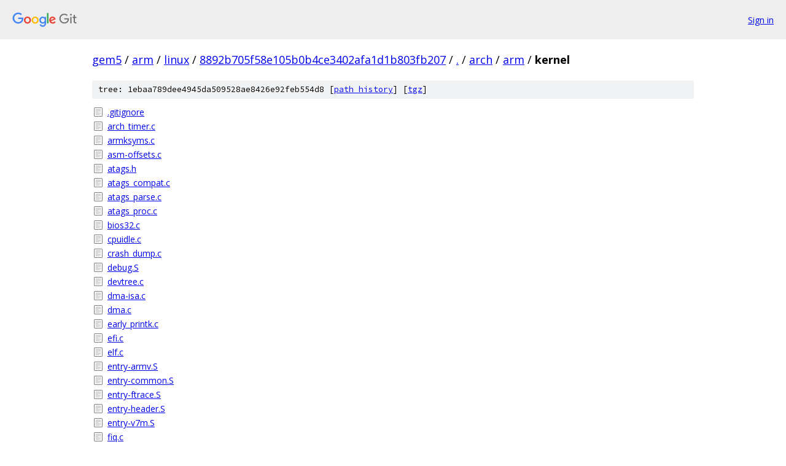

--- FILE ---
content_type: text/html; charset=utf-8
request_url: https://gem5.googlesource.com/arm/linux/+/8892b705f58e105b0b4ce3402afa1d1b803fb207/arch/arm/kernel/
body_size: 1727
content:
<!DOCTYPE html><html lang="en"><head><meta charset="utf-8"><meta name="viewport" content="width=device-width, initial-scale=1"><title>arch/arm/kernel - arm/linux - Git at Google</title><link rel="stylesheet" type="text/css" href="/+static/base.css"><!-- default customHeadTagPart --></head><body class="Site"><header class="Site-header"><div class="Header"><a class="Header-image" href="/"><img src="//www.gstatic.com/images/branding/lockups/2x/lockup_git_color_108x24dp.png" width="108" height="24" alt="Google Git"></a><div class="Header-menu"> <a class="Header-menuItem" href="https://accounts.google.com/AccountChooser?faa=1&amp;continue=https://gem5.googlesource.com/login/arm/linux/%2B/8892b705f58e105b0b4ce3402afa1d1b803fb207/arch/arm/kernel">Sign in</a> </div></div></header><div class="Site-content"><div class="Container "><div class="Breadcrumbs"><a class="Breadcrumbs-crumb" href="/?format=HTML">gem5</a> / <a class="Breadcrumbs-crumb" href="/arm/">arm</a> / <a class="Breadcrumbs-crumb" href="/arm/linux/">linux</a> / <a class="Breadcrumbs-crumb" href="/arm/linux/+/8892b705f58e105b0b4ce3402afa1d1b803fb207">8892b705f58e105b0b4ce3402afa1d1b803fb207</a> / <a class="Breadcrumbs-crumb" href="/arm/linux/+/8892b705f58e105b0b4ce3402afa1d1b803fb207/">.</a> / <a class="Breadcrumbs-crumb" href="/arm/linux/+/8892b705f58e105b0b4ce3402afa1d1b803fb207/arch">arch</a> / <a class="Breadcrumbs-crumb" href="/arm/linux/+/8892b705f58e105b0b4ce3402afa1d1b803fb207/arch/arm">arm</a> / <span class="Breadcrumbs-crumb">kernel</span></div><div class="TreeDetail"><div class="u-sha1 u-monospace TreeDetail-sha1">tree: 1ebaa789dee4945da509528ae8426e92feb554d8 [<a href="/arm/linux/+log/8892b705f58e105b0b4ce3402afa1d1b803fb207/arch/arm/kernel">path history</a>] <span>[<a href="/arm/linux/+archive/8892b705f58e105b0b4ce3402afa1d1b803fb207/arch/arm/kernel.tar.gz">tgz</a>]</span></div><ol class="FileList"><li class="FileList-item FileList-item--regularFile" title="Regular file - .gitignore"><a class="FileList-itemLink" href="/arm/linux/+/8892b705f58e105b0b4ce3402afa1d1b803fb207/arch/arm/kernel/.gitignore">.gitignore</a></li><li class="FileList-item FileList-item--regularFile" title="Regular file - arch_timer.c"><a class="FileList-itemLink" href="/arm/linux/+/8892b705f58e105b0b4ce3402afa1d1b803fb207/arch/arm/kernel/arch_timer.c">arch_timer.c</a></li><li class="FileList-item FileList-item--regularFile" title="Regular file - armksyms.c"><a class="FileList-itemLink" href="/arm/linux/+/8892b705f58e105b0b4ce3402afa1d1b803fb207/arch/arm/kernel/armksyms.c">armksyms.c</a></li><li class="FileList-item FileList-item--regularFile" title="Regular file - asm-offsets.c"><a class="FileList-itemLink" href="/arm/linux/+/8892b705f58e105b0b4ce3402afa1d1b803fb207/arch/arm/kernel/asm-offsets.c">asm-offsets.c</a></li><li class="FileList-item FileList-item--regularFile" title="Regular file - atags.h"><a class="FileList-itemLink" href="/arm/linux/+/8892b705f58e105b0b4ce3402afa1d1b803fb207/arch/arm/kernel/atags.h">atags.h</a></li><li class="FileList-item FileList-item--regularFile" title="Regular file - atags_compat.c"><a class="FileList-itemLink" href="/arm/linux/+/8892b705f58e105b0b4ce3402afa1d1b803fb207/arch/arm/kernel/atags_compat.c">atags_compat.c</a></li><li class="FileList-item FileList-item--regularFile" title="Regular file - atags_parse.c"><a class="FileList-itemLink" href="/arm/linux/+/8892b705f58e105b0b4ce3402afa1d1b803fb207/arch/arm/kernel/atags_parse.c">atags_parse.c</a></li><li class="FileList-item FileList-item--regularFile" title="Regular file - atags_proc.c"><a class="FileList-itemLink" href="/arm/linux/+/8892b705f58e105b0b4ce3402afa1d1b803fb207/arch/arm/kernel/atags_proc.c">atags_proc.c</a></li><li class="FileList-item FileList-item--regularFile" title="Regular file - bios32.c"><a class="FileList-itemLink" href="/arm/linux/+/8892b705f58e105b0b4ce3402afa1d1b803fb207/arch/arm/kernel/bios32.c">bios32.c</a></li><li class="FileList-item FileList-item--regularFile" title="Regular file - cpuidle.c"><a class="FileList-itemLink" href="/arm/linux/+/8892b705f58e105b0b4ce3402afa1d1b803fb207/arch/arm/kernel/cpuidle.c">cpuidle.c</a></li><li class="FileList-item FileList-item--regularFile" title="Regular file - crash_dump.c"><a class="FileList-itemLink" href="/arm/linux/+/8892b705f58e105b0b4ce3402afa1d1b803fb207/arch/arm/kernel/crash_dump.c">crash_dump.c</a></li><li class="FileList-item FileList-item--regularFile" title="Regular file - debug.S"><a class="FileList-itemLink" href="/arm/linux/+/8892b705f58e105b0b4ce3402afa1d1b803fb207/arch/arm/kernel/debug.S">debug.S</a></li><li class="FileList-item FileList-item--regularFile" title="Regular file - devtree.c"><a class="FileList-itemLink" href="/arm/linux/+/8892b705f58e105b0b4ce3402afa1d1b803fb207/arch/arm/kernel/devtree.c">devtree.c</a></li><li class="FileList-item FileList-item--regularFile" title="Regular file - dma-isa.c"><a class="FileList-itemLink" href="/arm/linux/+/8892b705f58e105b0b4ce3402afa1d1b803fb207/arch/arm/kernel/dma-isa.c">dma-isa.c</a></li><li class="FileList-item FileList-item--regularFile" title="Regular file - dma.c"><a class="FileList-itemLink" href="/arm/linux/+/8892b705f58e105b0b4ce3402afa1d1b803fb207/arch/arm/kernel/dma.c">dma.c</a></li><li class="FileList-item FileList-item--regularFile" title="Regular file - early_printk.c"><a class="FileList-itemLink" href="/arm/linux/+/8892b705f58e105b0b4ce3402afa1d1b803fb207/arch/arm/kernel/early_printk.c">early_printk.c</a></li><li class="FileList-item FileList-item--regularFile" title="Regular file - efi.c"><a class="FileList-itemLink" href="/arm/linux/+/8892b705f58e105b0b4ce3402afa1d1b803fb207/arch/arm/kernel/efi.c">efi.c</a></li><li class="FileList-item FileList-item--regularFile" title="Regular file - elf.c"><a class="FileList-itemLink" href="/arm/linux/+/8892b705f58e105b0b4ce3402afa1d1b803fb207/arch/arm/kernel/elf.c">elf.c</a></li><li class="FileList-item FileList-item--regularFile" title="Regular file - entry-armv.S"><a class="FileList-itemLink" href="/arm/linux/+/8892b705f58e105b0b4ce3402afa1d1b803fb207/arch/arm/kernel/entry-armv.S">entry-armv.S</a></li><li class="FileList-item FileList-item--regularFile" title="Regular file - entry-common.S"><a class="FileList-itemLink" href="/arm/linux/+/8892b705f58e105b0b4ce3402afa1d1b803fb207/arch/arm/kernel/entry-common.S">entry-common.S</a></li><li class="FileList-item FileList-item--regularFile" title="Regular file - entry-ftrace.S"><a class="FileList-itemLink" href="/arm/linux/+/8892b705f58e105b0b4ce3402afa1d1b803fb207/arch/arm/kernel/entry-ftrace.S">entry-ftrace.S</a></li><li class="FileList-item FileList-item--regularFile" title="Regular file - entry-header.S"><a class="FileList-itemLink" href="/arm/linux/+/8892b705f58e105b0b4ce3402afa1d1b803fb207/arch/arm/kernel/entry-header.S">entry-header.S</a></li><li class="FileList-item FileList-item--regularFile" title="Regular file - entry-v7m.S"><a class="FileList-itemLink" href="/arm/linux/+/8892b705f58e105b0b4ce3402afa1d1b803fb207/arch/arm/kernel/entry-v7m.S">entry-v7m.S</a></li><li class="FileList-item FileList-item--regularFile" title="Regular file - fiq.c"><a class="FileList-itemLink" href="/arm/linux/+/8892b705f58e105b0b4ce3402afa1d1b803fb207/arch/arm/kernel/fiq.c">fiq.c</a></li><li class="FileList-item FileList-item--regularFile" title="Regular file - fiqasm.S"><a class="FileList-itemLink" href="/arm/linux/+/8892b705f58e105b0b4ce3402afa1d1b803fb207/arch/arm/kernel/fiqasm.S">fiqasm.S</a></li><li class="FileList-item FileList-item--regularFile" title="Regular file - ftrace.c"><a class="FileList-itemLink" href="/arm/linux/+/8892b705f58e105b0b4ce3402afa1d1b803fb207/arch/arm/kernel/ftrace.c">ftrace.c</a></li><li class="FileList-item FileList-item--regularFile" title="Regular file - head-common.S"><a class="FileList-itemLink" href="/arm/linux/+/8892b705f58e105b0b4ce3402afa1d1b803fb207/arch/arm/kernel/head-common.S">head-common.S</a></li><li class="FileList-item FileList-item--regularFile" title="Regular file - head-nommu.S"><a class="FileList-itemLink" href="/arm/linux/+/8892b705f58e105b0b4ce3402afa1d1b803fb207/arch/arm/kernel/head-nommu.S">head-nommu.S</a></li><li class="FileList-item FileList-item--regularFile" title="Regular file - head.S"><a class="FileList-itemLink" href="/arm/linux/+/8892b705f58e105b0b4ce3402afa1d1b803fb207/arch/arm/kernel/head.S">head.S</a></li><li class="FileList-item FileList-item--regularFile" title="Regular file - hibernate.c"><a class="FileList-itemLink" href="/arm/linux/+/8892b705f58e105b0b4ce3402afa1d1b803fb207/arch/arm/kernel/hibernate.c">hibernate.c</a></li><li class="FileList-item FileList-item--regularFile" title="Regular file - hw_breakpoint.c"><a class="FileList-itemLink" href="/arm/linux/+/8892b705f58e105b0b4ce3402afa1d1b803fb207/arch/arm/kernel/hw_breakpoint.c">hw_breakpoint.c</a></li><li class="FileList-item FileList-item--regularFile" title="Regular file - hyp-stub.S"><a class="FileList-itemLink" href="/arm/linux/+/8892b705f58e105b0b4ce3402afa1d1b803fb207/arch/arm/kernel/hyp-stub.S">hyp-stub.S</a></li><li class="FileList-item FileList-item--regularFile" title="Regular file - insn.c"><a class="FileList-itemLink" href="/arm/linux/+/8892b705f58e105b0b4ce3402afa1d1b803fb207/arch/arm/kernel/insn.c">insn.c</a></li><li class="FileList-item FileList-item--regularFile" title="Regular file - io.c"><a class="FileList-itemLink" href="/arm/linux/+/8892b705f58e105b0b4ce3402afa1d1b803fb207/arch/arm/kernel/io.c">io.c</a></li><li class="FileList-item FileList-item--regularFile" title="Regular file - irq.c"><a class="FileList-itemLink" href="/arm/linux/+/8892b705f58e105b0b4ce3402afa1d1b803fb207/arch/arm/kernel/irq.c">irq.c</a></li><li class="FileList-item FileList-item--regularFile" title="Regular file - isa.c"><a class="FileList-itemLink" href="/arm/linux/+/8892b705f58e105b0b4ce3402afa1d1b803fb207/arch/arm/kernel/isa.c">isa.c</a></li><li class="FileList-item FileList-item--regularFile" title="Regular file - iwmmxt.S"><a class="FileList-itemLink" href="/arm/linux/+/8892b705f58e105b0b4ce3402afa1d1b803fb207/arch/arm/kernel/iwmmxt.S">iwmmxt.S</a></li><li class="FileList-item FileList-item--regularFile" title="Regular file - jump_label.c"><a class="FileList-itemLink" href="/arm/linux/+/8892b705f58e105b0b4ce3402afa1d1b803fb207/arch/arm/kernel/jump_label.c">jump_label.c</a></li><li class="FileList-item FileList-item--regularFile" title="Regular file - kgdb.c"><a class="FileList-itemLink" href="/arm/linux/+/8892b705f58e105b0b4ce3402afa1d1b803fb207/arch/arm/kernel/kgdb.c">kgdb.c</a></li><li class="FileList-item FileList-item--regularFile" title="Regular file - machine_kexec.c"><a class="FileList-itemLink" href="/arm/linux/+/8892b705f58e105b0b4ce3402afa1d1b803fb207/arch/arm/kernel/machine_kexec.c">machine_kexec.c</a></li><li class="FileList-item FileList-item--regularFile" title="Regular file - Makefile"><a class="FileList-itemLink" href="/arm/linux/+/8892b705f58e105b0b4ce3402afa1d1b803fb207/arch/arm/kernel/Makefile">Makefile</a></li><li class="FileList-item FileList-item--regularFile" title="Regular file - module-plts.c"><a class="FileList-itemLink" href="/arm/linux/+/8892b705f58e105b0b4ce3402afa1d1b803fb207/arch/arm/kernel/module-plts.c">module-plts.c</a></li><li class="FileList-item FileList-item--regularFile" title="Regular file - module.c"><a class="FileList-itemLink" href="/arm/linux/+/8892b705f58e105b0b4ce3402afa1d1b803fb207/arch/arm/kernel/module.c">module.c</a></li><li class="FileList-item FileList-item--regularFile" title="Regular file - module.lds"><a class="FileList-itemLink" href="/arm/linux/+/8892b705f58e105b0b4ce3402afa1d1b803fb207/arch/arm/kernel/module.lds">module.lds</a></li><li class="FileList-item FileList-item--regularFile" title="Regular file - opcodes.c"><a class="FileList-itemLink" href="/arm/linux/+/8892b705f58e105b0b4ce3402afa1d1b803fb207/arch/arm/kernel/opcodes.c">opcodes.c</a></li><li class="FileList-item FileList-item--regularFile" title="Regular file - paravirt.c"><a class="FileList-itemLink" href="/arm/linux/+/8892b705f58e105b0b4ce3402afa1d1b803fb207/arch/arm/kernel/paravirt.c">paravirt.c</a></li><li class="FileList-item FileList-item--regularFile" title="Regular file - patch.c"><a class="FileList-itemLink" href="/arm/linux/+/8892b705f58e105b0b4ce3402afa1d1b803fb207/arch/arm/kernel/patch.c">patch.c</a></li><li class="FileList-item FileList-item--regularFile" title="Regular file - perf_callchain.c"><a class="FileList-itemLink" href="/arm/linux/+/8892b705f58e105b0b4ce3402afa1d1b803fb207/arch/arm/kernel/perf_callchain.c">perf_callchain.c</a></li><li class="FileList-item FileList-item--regularFile" title="Regular file - perf_event_v6.c"><a class="FileList-itemLink" href="/arm/linux/+/8892b705f58e105b0b4ce3402afa1d1b803fb207/arch/arm/kernel/perf_event_v6.c">perf_event_v6.c</a></li><li class="FileList-item FileList-item--regularFile" title="Regular file - perf_event_v7.c"><a class="FileList-itemLink" href="/arm/linux/+/8892b705f58e105b0b4ce3402afa1d1b803fb207/arch/arm/kernel/perf_event_v7.c">perf_event_v7.c</a></li><li class="FileList-item FileList-item--regularFile" title="Regular file - perf_event_xscale.c"><a class="FileList-itemLink" href="/arm/linux/+/8892b705f58e105b0b4ce3402afa1d1b803fb207/arch/arm/kernel/perf_event_xscale.c">perf_event_xscale.c</a></li><li class="FileList-item FileList-item--regularFile" title="Regular file - perf_regs.c"><a class="FileList-itemLink" href="/arm/linux/+/8892b705f58e105b0b4ce3402afa1d1b803fb207/arch/arm/kernel/perf_regs.c">perf_regs.c</a></li><li class="FileList-item FileList-item--regularFile" title="Regular file - pj4-cp0.c"><a class="FileList-itemLink" href="/arm/linux/+/8892b705f58e105b0b4ce3402afa1d1b803fb207/arch/arm/kernel/pj4-cp0.c">pj4-cp0.c</a></li><li class="FileList-item FileList-item--regularFile" title="Regular file - process.c"><a class="FileList-itemLink" href="/arm/linux/+/8892b705f58e105b0b4ce3402afa1d1b803fb207/arch/arm/kernel/process.c">process.c</a></li><li class="FileList-item FileList-item--regularFile" title="Regular file - psci_smp.c"><a class="FileList-itemLink" href="/arm/linux/+/8892b705f58e105b0b4ce3402afa1d1b803fb207/arch/arm/kernel/psci_smp.c">psci_smp.c</a></li><li class="FileList-item FileList-item--regularFile" title="Regular file - ptrace.c"><a class="FileList-itemLink" href="/arm/linux/+/8892b705f58e105b0b4ce3402afa1d1b803fb207/arch/arm/kernel/ptrace.c">ptrace.c</a></li><li class="FileList-item FileList-item--regularFile" title="Regular file - reboot.c"><a class="FileList-itemLink" href="/arm/linux/+/8892b705f58e105b0b4ce3402afa1d1b803fb207/arch/arm/kernel/reboot.c">reboot.c</a></li><li class="FileList-item FileList-item--regularFile" title="Regular file - reboot.h"><a class="FileList-itemLink" href="/arm/linux/+/8892b705f58e105b0b4ce3402afa1d1b803fb207/arch/arm/kernel/reboot.h">reboot.h</a></li><li class="FileList-item FileList-item--regularFile" title="Regular file - relocate_kernel.S"><a class="FileList-itemLink" href="/arm/linux/+/8892b705f58e105b0b4ce3402afa1d1b803fb207/arch/arm/kernel/relocate_kernel.S">relocate_kernel.S</a></li><li class="FileList-item FileList-item--regularFile" title="Regular file - return_address.c"><a class="FileList-itemLink" href="/arm/linux/+/8892b705f58e105b0b4ce3402afa1d1b803fb207/arch/arm/kernel/return_address.c">return_address.c</a></li><li class="FileList-item FileList-item--regularFile" title="Regular file - setup.c"><a class="FileList-itemLink" href="/arm/linux/+/8892b705f58e105b0b4ce3402afa1d1b803fb207/arch/arm/kernel/setup.c">setup.c</a></li><li class="FileList-item FileList-item--regularFile" title="Regular file - signal.c"><a class="FileList-itemLink" href="/arm/linux/+/8892b705f58e105b0b4ce3402afa1d1b803fb207/arch/arm/kernel/signal.c">signal.c</a></li><li class="FileList-item FileList-item--regularFile" title="Regular file - sigreturn_codes.S"><a class="FileList-itemLink" href="/arm/linux/+/8892b705f58e105b0b4ce3402afa1d1b803fb207/arch/arm/kernel/sigreturn_codes.S">sigreturn_codes.S</a></li><li class="FileList-item FileList-item--regularFile" title="Regular file - sleep.S"><a class="FileList-itemLink" href="/arm/linux/+/8892b705f58e105b0b4ce3402afa1d1b803fb207/arch/arm/kernel/sleep.S">sleep.S</a></li><li class="FileList-item FileList-item--regularFile" title="Regular file - smccc-call.S"><a class="FileList-itemLink" href="/arm/linux/+/8892b705f58e105b0b4ce3402afa1d1b803fb207/arch/arm/kernel/smccc-call.S">smccc-call.S</a></li><li class="FileList-item FileList-item--regularFile" title="Regular file - smp.c"><a class="FileList-itemLink" href="/arm/linux/+/8892b705f58e105b0b4ce3402afa1d1b803fb207/arch/arm/kernel/smp.c">smp.c</a></li><li class="FileList-item FileList-item--regularFile" title="Regular file - smp_scu.c"><a class="FileList-itemLink" href="/arm/linux/+/8892b705f58e105b0b4ce3402afa1d1b803fb207/arch/arm/kernel/smp_scu.c">smp_scu.c</a></li><li class="FileList-item FileList-item--regularFile" title="Regular file - smp_tlb.c"><a class="FileList-itemLink" href="/arm/linux/+/8892b705f58e105b0b4ce3402afa1d1b803fb207/arch/arm/kernel/smp_tlb.c">smp_tlb.c</a></li><li class="FileList-item FileList-item--regularFile" title="Regular file - smp_twd.c"><a class="FileList-itemLink" href="/arm/linux/+/8892b705f58e105b0b4ce3402afa1d1b803fb207/arch/arm/kernel/smp_twd.c">smp_twd.c</a></li><li class="FileList-item FileList-item--regularFile" title="Regular file - stacktrace.c"><a class="FileList-itemLink" href="/arm/linux/+/8892b705f58e105b0b4ce3402afa1d1b803fb207/arch/arm/kernel/stacktrace.c">stacktrace.c</a></li><li class="FileList-item FileList-item--regularFile" title="Regular file - suspend.c"><a class="FileList-itemLink" href="/arm/linux/+/8892b705f58e105b0b4ce3402afa1d1b803fb207/arch/arm/kernel/suspend.c">suspend.c</a></li><li class="FileList-item FileList-item--regularFile" title="Regular file - swp_emulate.c"><a class="FileList-itemLink" href="/arm/linux/+/8892b705f58e105b0b4ce3402afa1d1b803fb207/arch/arm/kernel/swp_emulate.c">swp_emulate.c</a></li><li class="FileList-item FileList-item--regularFile" title="Regular file - sys_arm.c"><a class="FileList-itemLink" href="/arm/linux/+/8892b705f58e105b0b4ce3402afa1d1b803fb207/arch/arm/kernel/sys_arm.c">sys_arm.c</a></li><li class="FileList-item FileList-item--regularFile" title="Regular file - sys_oabi-compat.c"><a class="FileList-itemLink" href="/arm/linux/+/8892b705f58e105b0b4ce3402afa1d1b803fb207/arch/arm/kernel/sys_oabi-compat.c">sys_oabi-compat.c</a></li><li class="FileList-item FileList-item--regularFile" title="Regular file - tcm.c"><a class="FileList-itemLink" href="/arm/linux/+/8892b705f58e105b0b4ce3402afa1d1b803fb207/arch/arm/kernel/tcm.c">tcm.c</a></li><li class="FileList-item FileList-item--regularFile" title="Regular file - thumbee.c"><a class="FileList-itemLink" href="/arm/linux/+/8892b705f58e105b0b4ce3402afa1d1b803fb207/arch/arm/kernel/thumbee.c">thumbee.c</a></li><li class="FileList-item FileList-item--regularFile" title="Regular file - time.c"><a class="FileList-itemLink" href="/arm/linux/+/8892b705f58e105b0b4ce3402afa1d1b803fb207/arch/arm/kernel/time.c">time.c</a></li><li class="FileList-item FileList-item--regularFile" title="Regular file - topology.c"><a class="FileList-itemLink" href="/arm/linux/+/8892b705f58e105b0b4ce3402afa1d1b803fb207/arch/arm/kernel/topology.c">topology.c</a></li><li class="FileList-item FileList-item--regularFile" title="Regular file - traps.c"><a class="FileList-itemLink" href="/arm/linux/+/8892b705f58e105b0b4ce3402afa1d1b803fb207/arch/arm/kernel/traps.c">traps.c</a></li><li class="FileList-item FileList-item--regularFile" title="Regular file - unwind.c"><a class="FileList-itemLink" href="/arm/linux/+/8892b705f58e105b0b4ce3402afa1d1b803fb207/arch/arm/kernel/unwind.c">unwind.c</a></li><li class="FileList-item FileList-item--regularFile" title="Regular file - v7m.c"><a class="FileList-itemLink" href="/arm/linux/+/8892b705f58e105b0b4ce3402afa1d1b803fb207/arch/arm/kernel/v7m.c">v7m.c</a></li><li class="FileList-item FileList-item--regularFile" title="Regular file - vdso.c"><a class="FileList-itemLink" href="/arm/linux/+/8892b705f58e105b0b4ce3402afa1d1b803fb207/arch/arm/kernel/vdso.c">vdso.c</a></li><li class="FileList-item FileList-item--regularFile" title="Regular file - vmlinux-xip.lds.S"><a class="FileList-itemLink" href="/arm/linux/+/8892b705f58e105b0b4ce3402afa1d1b803fb207/arch/arm/kernel/vmlinux-xip.lds.S">vmlinux-xip.lds.S</a></li><li class="FileList-item FileList-item--regularFile" title="Regular file - vmlinux.lds.S"><a class="FileList-itemLink" href="/arm/linux/+/8892b705f58e105b0b4ce3402afa1d1b803fb207/arch/arm/kernel/vmlinux.lds.S">vmlinux.lds.S</a></li><li class="FileList-item FileList-item--regularFile" title="Regular file - xscale-cp0.c"><a class="FileList-itemLink" href="/arm/linux/+/8892b705f58e105b0b4ce3402afa1d1b803fb207/arch/arm/kernel/xscale-cp0.c">xscale-cp0.c</a></li></ol></div></div> <!-- Container --></div> <!-- Site-content --><footer class="Site-footer"><div class="Footer"><span class="Footer-poweredBy">Powered by <a href="https://gerrit.googlesource.com/gitiles/">Gitiles</a>| <a href="https://policies.google.com/privacy">Privacy</a>| <a href="https://policies.google.com/terms">Terms</a></span><span class="Footer-formats"><a class="u-monospace Footer-formatsItem" href="?format=TEXT">txt</a> <a class="u-monospace Footer-formatsItem" href="?format=JSON">json</a></span></div></footer></body></html>